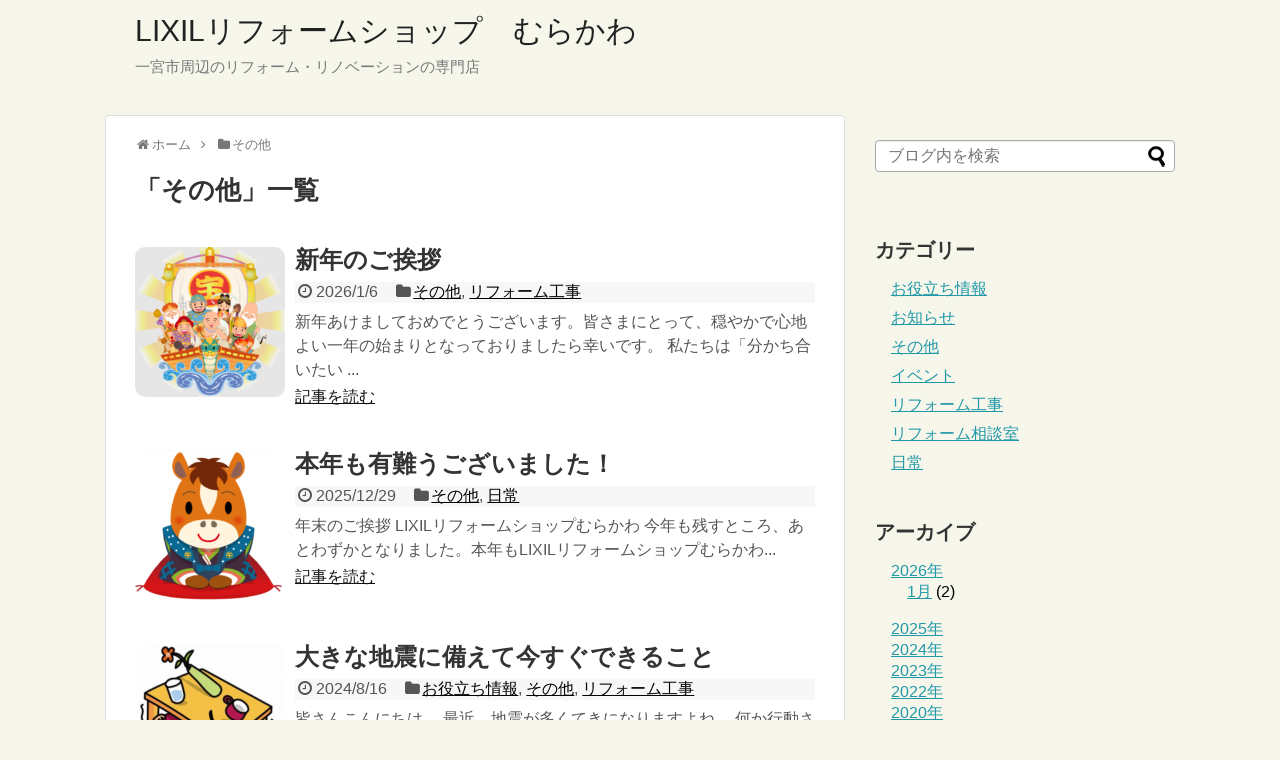

--- FILE ---
content_type: text/html; charset=UTF-8
request_url: https://www.lixil-rs.com/blog/archives/category/other
body_size: 12430
content:
<!DOCTYPE html>
<html lang="ja">
<head>
<meta charset="UTF-8">
  <meta name="viewport" content="width=1280, maximum-scale=1, user-scalable=yes">
<link rel="alternate" type="application/rss+xml" title="LIXILリフォームショップ　むらかわ RSS Feed" href="https://www.lixil-rs.com/blog/feed" />
<link rel="pingback" href="https://www.lixil-rs.com/blog/xmlrpc.php" />
<meta name="description" content="「その他」の記事一覧です。" />
<meta name="keywords" content="その他" />
<!-- OGP -->
<meta property="og:type" content="website">
<meta property="og:description" content="「その他」の記事一覧です。">
<meta property="og:title" content="  その他 | LIXILリフォームショップ　むらかわ">
<meta property="og:url" content="https://www.lixil-rs.com/blog/archives/category/other">
<meta property="og:site_name" content="LIXILリフォームショップ　むらかわ">
<meta property="og:locale" content="ja_JP">
<!-- /OGP -->
<!-- Twitter Card -->
<meta name="twitter:card" content="summary">
<meta name="twitter:description" content="「その他」の記事一覧です。">
<meta name="twitter:title" content="  その他 | LIXILリフォームショップ　むらかわ">
<meta name="twitter:url" content="https://www.lixil-rs.com/blog/archives/category/other">
<meta name="twitter:domain" content="www.lixil-rs.com">
<!-- /Twitter Card -->

<title>その他  |  LIXILリフォームショップ　むらかわ</title>
<meta name='robots' content='max-image-preview:large' />
<link rel="alternate" type="application/rss+xml" title="LIXILリフォームショップ　むらかわ &raquo; フィード" href="https://www.lixil-rs.com/blog/feed" />
<link rel="alternate" type="application/rss+xml" title="LIXILリフォームショップ　むらかわ &raquo; コメントフィード" href="https://www.lixil-rs.com/blog/comments/feed" />
<link rel="alternate" type="application/rss+xml" title="LIXILリフォームショップ　むらかわ &raquo; その他 カテゴリーのフィード" href="https://www.lixil-rs.com/blog/archives/category/other/feed" />
<style id='wp-img-auto-sizes-contain-inline-css' type='text/css'>
img:is([sizes=auto i],[sizes^="auto," i]){contain-intrinsic-size:3000px 1500px}
/*# sourceURL=wp-img-auto-sizes-contain-inline-css */
</style>
<link rel='stylesheet' id='simplicity-style-css' href='https://www.lixil-rs.com/blog/wp-content/themes/simplicity2/style.css?ver=6.9&#038;fver=20190313090414' type='text/css' media='all' />
<link rel='stylesheet' id='responsive-style-css' href='https://www.lixil-rs.com/blog/wp-content/themes/simplicity2/css/responsive-pc.css?ver=6.9&#038;fver=20190313090414' type='text/css' media='all' />
<link rel='stylesheet' id='skin-style-css' href='https://www.lixil-rs.com/blog/wp-content/themes/simplicity2/skins/rurikon-kinari/style.css?ver=6.9&#038;fver=20190313090414' type='text/css' media='all' />
<link rel='stylesheet' id='font-awesome-style-css' href='https://www.lixil-rs.com/blog/wp-content/themes/simplicity2/webfonts/css/font-awesome.min.css?ver=6.9&#038;fver=20190313090414' type='text/css' media='all' />
<link rel='stylesheet' id='icomoon-style-css' href='https://www.lixil-rs.com/blog/wp-content/themes/simplicity2/webfonts/icomoon/style.css?ver=6.9&#038;fver=20190313090414' type='text/css' media='all' />
<link rel='stylesheet' id='extension-style-css' href='https://www.lixil-rs.com/blog/wp-content/themes/simplicity2/css/extension.css?ver=6.9&#038;fver=20190313090414' type='text/css' media='all' />
<style id='extension-style-inline-css' type='text/css'>
 .entry-thumb img,.related-entry-thumb img,.widget_new_entries ul li img,.widget_new_popular ul li img,.widget_popular_ranking ul li img,#prev-next img,.widget_new_entries .new-entrys-large .new-entry img{border-radius:10px}@media screen and (max-width:639px){.article br{display:block}}
/*# sourceURL=extension-style-inline-css */
</style>
<link rel='stylesheet' id='child-style-css' href='https://www.lixil-rs.com/blog/wp-content/themes/simplicity2-child/style.css?ver=6.9&#038;fver=20190313090503' type='text/css' media='all' />
<link rel='stylesheet' id='print-style-css' href='https://www.lixil-rs.com/blog/wp-content/themes/simplicity2/css/print.css?ver=6.9&#038;fver=20190313090414' type='text/css' media='print' />
<style id='wp-emoji-styles-inline-css' type='text/css'>

	img.wp-smiley, img.emoji {
		display: inline !important;
		border: none !important;
		box-shadow: none !important;
		height: 1em !important;
		width: 1em !important;
		margin: 0 0.07em !important;
		vertical-align: -0.1em !important;
		background: none !important;
		padding: 0 !important;
	}
/*# sourceURL=wp-emoji-styles-inline-css */
</style>
<style id='wp-block-library-inline-css' type='text/css'>
:root{--wp-block-synced-color:#7a00df;--wp-block-synced-color--rgb:122,0,223;--wp-bound-block-color:var(--wp-block-synced-color);--wp-editor-canvas-background:#ddd;--wp-admin-theme-color:#007cba;--wp-admin-theme-color--rgb:0,124,186;--wp-admin-theme-color-darker-10:#006ba1;--wp-admin-theme-color-darker-10--rgb:0,107,160.5;--wp-admin-theme-color-darker-20:#005a87;--wp-admin-theme-color-darker-20--rgb:0,90,135;--wp-admin-border-width-focus:2px}@media (min-resolution:192dpi){:root{--wp-admin-border-width-focus:1.5px}}.wp-element-button{cursor:pointer}:root .has-very-light-gray-background-color{background-color:#eee}:root .has-very-dark-gray-background-color{background-color:#313131}:root .has-very-light-gray-color{color:#eee}:root .has-very-dark-gray-color{color:#313131}:root .has-vivid-green-cyan-to-vivid-cyan-blue-gradient-background{background:linear-gradient(135deg,#00d084,#0693e3)}:root .has-purple-crush-gradient-background{background:linear-gradient(135deg,#34e2e4,#4721fb 50%,#ab1dfe)}:root .has-hazy-dawn-gradient-background{background:linear-gradient(135deg,#faaca8,#dad0ec)}:root .has-subdued-olive-gradient-background{background:linear-gradient(135deg,#fafae1,#67a671)}:root .has-atomic-cream-gradient-background{background:linear-gradient(135deg,#fdd79a,#004a59)}:root .has-nightshade-gradient-background{background:linear-gradient(135deg,#330968,#31cdcf)}:root .has-midnight-gradient-background{background:linear-gradient(135deg,#020381,#2874fc)}:root{--wp--preset--font-size--normal:16px;--wp--preset--font-size--huge:42px}.has-regular-font-size{font-size:1em}.has-larger-font-size{font-size:2.625em}.has-normal-font-size{font-size:var(--wp--preset--font-size--normal)}.has-huge-font-size{font-size:var(--wp--preset--font-size--huge)}.has-text-align-center{text-align:center}.has-text-align-left{text-align:left}.has-text-align-right{text-align:right}.has-fit-text{white-space:nowrap!important}#end-resizable-editor-section{display:none}.aligncenter{clear:both}.items-justified-left{justify-content:flex-start}.items-justified-center{justify-content:center}.items-justified-right{justify-content:flex-end}.items-justified-space-between{justify-content:space-between}.screen-reader-text{border:0;clip-path:inset(50%);height:1px;margin:-1px;overflow:hidden;padding:0;position:absolute;width:1px;word-wrap:normal!important}.screen-reader-text:focus{background-color:#ddd;clip-path:none;color:#444;display:block;font-size:1em;height:auto;left:5px;line-height:normal;padding:15px 23px 14px;text-decoration:none;top:5px;width:auto;z-index:100000}html :where(.has-border-color){border-style:solid}html :where([style*=border-top-color]){border-top-style:solid}html :where([style*=border-right-color]){border-right-style:solid}html :where([style*=border-bottom-color]){border-bottom-style:solid}html :where([style*=border-left-color]){border-left-style:solid}html :where([style*=border-width]){border-style:solid}html :where([style*=border-top-width]){border-top-style:solid}html :where([style*=border-right-width]){border-right-style:solid}html :where([style*=border-bottom-width]){border-bottom-style:solid}html :where([style*=border-left-width]){border-left-style:solid}html :where(img[class*=wp-image-]){height:auto;max-width:100%}:where(figure){margin:0 0 1em}html :where(.is-position-sticky){--wp-admin--admin-bar--position-offset:var(--wp-admin--admin-bar--height,0px)}@media screen and (max-width:600px){html :where(.is-position-sticky){--wp-admin--admin-bar--position-offset:0px}}

/*# sourceURL=wp-block-library-inline-css */
</style><style id='global-styles-inline-css' type='text/css'>
:root{--wp--preset--aspect-ratio--square: 1;--wp--preset--aspect-ratio--4-3: 4/3;--wp--preset--aspect-ratio--3-4: 3/4;--wp--preset--aspect-ratio--3-2: 3/2;--wp--preset--aspect-ratio--2-3: 2/3;--wp--preset--aspect-ratio--16-9: 16/9;--wp--preset--aspect-ratio--9-16: 9/16;--wp--preset--color--black: #000000;--wp--preset--color--cyan-bluish-gray: #abb8c3;--wp--preset--color--white: #ffffff;--wp--preset--color--pale-pink: #f78da7;--wp--preset--color--vivid-red: #cf2e2e;--wp--preset--color--luminous-vivid-orange: #ff6900;--wp--preset--color--luminous-vivid-amber: #fcb900;--wp--preset--color--light-green-cyan: #7bdcb5;--wp--preset--color--vivid-green-cyan: #00d084;--wp--preset--color--pale-cyan-blue: #8ed1fc;--wp--preset--color--vivid-cyan-blue: #0693e3;--wp--preset--color--vivid-purple: #9b51e0;--wp--preset--gradient--vivid-cyan-blue-to-vivid-purple: linear-gradient(135deg,rgb(6,147,227) 0%,rgb(155,81,224) 100%);--wp--preset--gradient--light-green-cyan-to-vivid-green-cyan: linear-gradient(135deg,rgb(122,220,180) 0%,rgb(0,208,130) 100%);--wp--preset--gradient--luminous-vivid-amber-to-luminous-vivid-orange: linear-gradient(135deg,rgb(252,185,0) 0%,rgb(255,105,0) 100%);--wp--preset--gradient--luminous-vivid-orange-to-vivid-red: linear-gradient(135deg,rgb(255,105,0) 0%,rgb(207,46,46) 100%);--wp--preset--gradient--very-light-gray-to-cyan-bluish-gray: linear-gradient(135deg,rgb(238,238,238) 0%,rgb(169,184,195) 100%);--wp--preset--gradient--cool-to-warm-spectrum: linear-gradient(135deg,rgb(74,234,220) 0%,rgb(151,120,209) 20%,rgb(207,42,186) 40%,rgb(238,44,130) 60%,rgb(251,105,98) 80%,rgb(254,248,76) 100%);--wp--preset--gradient--blush-light-purple: linear-gradient(135deg,rgb(255,206,236) 0%,rgb(152,150,240) 100%);--wp--preset--gradient--blush-bordeaux: linear-gradient(135deg,rgb(254,205,165) 0%,rgb(254,45,45) 50%,rgb(107,0,62) 100%);--wp--preset--gradient--luminous-dusk: linear-gradient(135deg,rgb(255,203,112) 0%,rgb(199,81,192) 50%,rgb(65,88,208) 100%);--wp--preset--gradient--pale-ocean: linear-gradient(135deg,rgb(255,245,203) 0%,rgb(182,227,212) 50%,rgb(51,167,181) 100%);--wp--preset--gradient--electric-grass: linear-gradient(135deg,rgb(202,248,128) 0%,rgb(113,206,126) 100%);--wp--preset--gradient--midnight: linear-gradient(135deg,rgb(2,3,129) 0%,rgb(40,116,252) 100%);--wp--preset--font-size--small: 13px;--wp--preset--font-size--medium: 20px;--wp--preset--font-size--large: 36px;--wp--preset--font-size--x-large: 42px;--wp--preset--spacing--20: 0.44rem;--wp--preset--spacing--30: 0.67rem;--wp--preset--spacing--40: 1rem;--wp--preset--spacing--50: 1.5rem;--wp--preset--spacing--60: 2.25rem;--wp--preset--spacing--70: 3.38rem;--wp--preset--spacing--80: 5.06rem;--wp--preset--shadow--natural: 6px 6px 9px rgba(0, 0, 0, 0.2);--wp--preset--shadow--deep: 12px 12px 50px rgba(0, 0, 0, 0.4);--wp--preset--shadow--sharp: 6px 6px 0px rgba(0, 0, 0, 0.2);--wp--preset--shadow--outlined: 6px 6px 0px -3px rgb(255, 255, 255), 6px 6px rgb(0, 0, 0);--wp--preset--shadow--crisp: 6px 6px 0px rgb(0, 0, 0);}:where(.is-layout-flex){gap: 0.5em;}:where(.is-layout-grid){gap: 0.5em;}body .is-layout-flex{display: flex;}.is-layout-flex{flex-wrap: wrap;align-items: center;}.is-layout-flex > :is(*, div){margin: 0;}body .is-layout-grid{display: grid;}.is-layout-grid > :is(*, div){margin: 0;}:where(.wp-block-columns.is-layout-flex){gap: 2em;}:where(.wp-block-columns.is-layout-grid){gap: 2em;}:where(.wp-block-post-template.is-layout-flex){gap: 1.25em;}:where(.wp-block-post-template.is-layout-grid){gap: 1.25em;}.has-black-color{color: var(--wp--preset--color--black) !important;}.has-cyan-bluish-gray-color{color: var(--wp--preset--color--cyan-bluish-gray) !important;}.has-white-color{color: var(--wp--preset--color--white) !important;}.has-pale-pink-color{color: var(--wp--preset--color--pale-pink) !important;}.has-vivid-red-color{color: var(--wp--preset--color--vivid-red) !important;}.has-luminous-vivid-orange-color{color: var(--wp--preset--color--luminous-vivid-orange) !important;}.has-luminous-vivid-amber-color{color: var(--wp--preset--color--luminous-vivid-amber) !important;}.has-light-green-cyan-color{color: var(--wp--preset--color--light-green-cyan) !important;}.has-vivid-green-cyan-color{color: var(--wp--preset--color--vivid-green-cyan) !important;}.has-pale-cyan-blue-color{color: var(--wp--preset--color--pale-cyan-blue) !important;}.has-vivid-cyan-blue-color{color: var(--wp--preset--color--vivid-cyan-blue) !important;}.has-vivid-purple-color{color: var(--wp--preset--color--vivid-purple) !important;}.has-black-background-color{background-color: var(--wp--preset--color--black) !important;}.has-cyan-bluish-gray-background-color{background-color: var(--wp--preset--color--cyan-bluish-gray) !important;}.has-white-background-color{background-color: var(--wp--preset--color--white) !important;}.has-pale-pink-background-color{background-color: var(--wp--preset--color--pale-pink) !important;}.has-vivid-red-background-color{background-color: var(--wp--preset--color--vivid-red) !important;}.has-luminous-vivid-orange-background-color{background-color: var(--wp--preset--color--luminous-vivid-orange) !important;}.has-luminous-vivid-amber-background-color{background-color: var(--wp--preset--color--luminous-vivid-amber) !important;}.has-light-green-cyan-background-color{background-color: var(--wp--preset--color--light-green-cyan) !important;}.has-vivid-green-cyan-background-color{background-color: var(--wp--preset--color--vivid-green-cyan) !important;}.has-pale-cyan-blue-background-color{background-color: var(--wp--preset--color--pale-cyan-blue) !important;}.has-vivid-cyan-blue-background-color{background-color: var(--wp--preset--color--vivid-cyan-blue) !important;}.has-vivid-purple-background-color{background-color: var(--wp--preset--color--vivid-purple) !important;}.has-black-border-color{border-color: var(--wp--preset--color--black) !important;}.has-cyan-bluish-gray-border-color{border-color: var(--wp--preset--color--cyan-bluish-gray) !important;}.has-white-border-color{border-color: var(--wp--preset--color--white) !important;}.has-pale-pink-border-color{border-color: var(--wp--preset--color--pale-pink) !important;}.has-vivid-red-border-color{border-color: var(--wp--preset--color--vivid-red) !important;}.has-luminous-vivid-orange-border-color{border-color: var(--wp--preset--color--luminous-vivid-orange) !important;}.has-luminous-vivid-amber-border-color{border-color: var(--wp--preset--color--luminous-vivid-amber) !important;}.has-light-green-cyan-border-color{border-color: var(--wp--preset--color--light-green-cyan) !important;}.has-vivid-green-cyan-border-color{border-color: var(--wp--preset--color--vivid-green-cyan) !important;}.has-pale-cyan-blue-border-color{border-color: var(--wp--preset--color--pale-cyan-blue) !important;}.has-vivid-cyan-blue-border-color{border-color: var(--wp--preset--color--vivid-cyan-blue) !important;}.has-vivid-purple-border-color{border-color: var(--wp--preset--color--vivid-purple) !important;}.has-vivid-cyan-blue-to-vivid-purple-gradient-background{background: var(--wp--preset--gradient--vivid-cyan-blue-to-vivid-purple) !important;}.has-light-green-cyan-to-vivid-green-cyan-gradient-background{background: var(--wp--preset--gradient--light-green-cyan-to-vivid-green-cyan) !important;}.has-luminous-vivid-amber-to-luminous-vivid-orange-gradient-background{background: var(--wp--preset--gradient--luminous-vivid-amber-to-luminous-vivid-orange) !important;}.has-luminous-vivid-orange-to-vivid-red-gradient-background{background: var(--wp--preset--gradient--luminous-vivid-orange-to-vivid-red) !important;}.has-very-light-gray-to-cyan-bluish-gray-gradient-background{background: var(--wp--preset--gradient--very-light-gray-to-cyan-bluish-gray) !important;}.has-cool-to-warm-spectrum-gradient-background{background: var(--wp--preset--gradient--cool-to-warm-spectrum) !important;}.has-blush-light-purple-gradient-background{background: var(--wp--preset--gradient--blush-light-purple) !important;}.has-blush-bordeaux-gradient-background{background: var(--wp--preset--gradient--blush-bordeaux) !important;}.has-luminous-dusk-gradient-background{background: var(--wp--preset--gradient--luminous-dusk) !important;}.has-pale-ocean-gradient-background{background: var(--wp--preset--gradient--pale-ocean) !important;}.has-electric-grass-gradient-background{background: var(--wp--preset--gradient--electric-grass) !important;}.has-midnight-gradient-background{background: var(--wp--preset--gradient--midnight) !important;}.has-small-font-size{font-size: var(--wp--preset--font-size--small) !important;}.has-medium-font-size{font-size: var(--wp--preset--font-size--medium) !important;}.has-large-font-size{font-size: var(--wp--preset--font-size--large) !important;}.has-x-large-font-size{font-size: var(--wp--preset--font-size--x-large) !important;}
/*# sourceURL=global-styles-inline-css */
</style>

<style id='classic-theme-styles-inline-css' type='text/css'>
/*! This file is auto-generated */
.wp-block-button__link{color:#fff;background-color:#32373c;border-radius:9999px;box-shadow:none;text-decoration:none;padding:calc(.667em + 2px) calc(1.333em + 2px);font-size:1.125em}.wp-block-file__button{background:#32373c;color:#fff;text-decoration:none}
/*# sourceURL=/wp-includes/css/classic-themes.min.css */
</style>
<link rel='stylesheet' id='contact-form-7-css' href='https://www.lixil-rs.com/blog/wp-content/plugins/contact-form-7/includes/css/styles.css?ver=6.1.3&#038;fver=20251125125450' type='text/css' media='all' />
<link rel='stylesheet' id='cf7msm_styles-css' href='https://www.lixil-rs.com/blog/wp-content/plugins/contact-form-7-multi-step-module/resources/cf7msm.css?ver=4.5&#038;fver=20251125125452' type='text/css' media='all' />
<link rel='stylesheet' id='slb_core-css' href='https://www.lixil-rs.com/blog/wp-content/plugins/simple-lightbox/client/css/app.css?ver=2.9.4&#038;fver=20250422101656' type='text/css' media='all' />
<script type="text/javascript" src="https://www.lixil-rs.com/blog/wp-includes/js/jquery/jquery.min.js?ver=3.7.1" id="jquery-core-js"></script>
<script type="text/javascript" src="https://www.lixil-rs.com/blog/wp-includes/js/jquery/jquery-migrate.min.js?ver=3.4.1" id="jquery-migrate-js"></script>
<link rel="next" href="https://www.lixil-rs.com/blog/archives/category/other/page/2" />
</head>
  <body class="archive category category-other category-1 wp-theme-simplicity2 wp-child-theme-simplicity2-child" itemscope itemtype="https://schema.org/WebPage">
    <div id="container">

      <!-- header -->
      <header itemscope itemtype="https://schema.org/WPHeader">
        <div id="header" class="clearfix">
          <div id="header-in">

                        <div id="h-top">
              <!-- モバイルメニュー表示用のボタン -->
<div id="mobile-menu">
  <a id="mobile-menu-toggle" href="#"><span class="fa fa-bars fa-2x"></span></a>
</div>

              <div class="alignleft top-title-catchphrase">
                <!-- サイトのタイトル -->
<p id="site-title" itemscope itemtype="https://schema.org/Organization">
  <a href="https://www.lixil-rs.com/blog/">LIXILリフォームショップ　むらかわ</a></p>
<!-- サイトの概要 -->
<p id="site-description">
  一宮市周辺のリフォーム・リノベーションの専門店</p>
              </div>

              <div class="alignright top-sns-follows">
                                                              </div>

            </div><!-- /#h-top -->
          </div><!-- /#header-in -->
        </div><!-- /#header -->
      </header>

      <!-- Navigation -->
<nav itemscope itemtype="https://schema.org/SiteNavigationElement">
  <div id="navi">
      	<div id="navi-in">
          </div><!-- /#navi-in -->
  </div><!-- /#navi -->
</nav>
<!-- /Navigation -->
      <!-- 本体部分 -->
      <div id="body">
        <div id="body-in" class="cf">

          
          <!-- main -->
          <main itemscope itemprop="mainContentOfPage">
            <div id="main" itemscope itemtype="https://schema.org/Blog">
<div id="breadcrumb" class="breadcrumb-category"><div itemtype="http://data-vocabulary.org/Breadcrumb" itemscope="" class="breadcrumb-home"><span class="fa fa-home fa-fw"></span><a href="https://www.lixil-rs.com/blog" itemprop="url"><span itemprop="title">ホーム</span></a><span class="sp"><span class="fa fa-angle-right"></span></span></div><div itemtype="http://data-vocabulary.org/Breadcrumb" itemscope=""><span class="fa fa-folder fa-fw"></span><a href="https://www.lixil-rs.com/blog/archives/category/other" itemprop="url"><span itemprop="title">その他</span></a></div></div><!-- /#breadcrumb -->
  <h1 id="archive-title"><span class="archive-title-pb">「</span><span class="archive-title-text">その他</span><span class="archive-title-pa">」</span><span class="archive-title-list-text">一覧</span></h1>






<div id="list">
<!-- 記事一覧 -->
<article id="post-3126" class="entry cf entry-card post-3126 post type-post status-publish format-standard has-post-thumbnail category-other category-7">
  <figure class="entry-thumb">
                  <a href="https://www.lixil-rs.com/blog/archives/3126" class="entry-image entry-image-link" title="新年のご挨拶"><img width="150" height="150" src="https://www.lixil-rs.com/blog/wp-content/uploads/2026/01/スクリーンショット-2026-01-06-095945-150x150.png" class="entry-thumnail wp-post-image" alt="" decoding="async" srcset="https://www.lixil-rs.com/blog/wp-content/uploads/2026/01/スクリーンショット-2026-01-06-095945-150x150.png 150w, https://www.lixil-rs.com/blog/wp-content/uploads/2026/01/スクリーンショット-2026-01-06-095945-300x300.png 300w, https://www.lixil-rs.com/blog/wp-content/uploads/2026/01/スクリーンショット-2026-01-06-095945-768x768.png 768w, https://www.lixil-rs.com/blog/wp-content/uploads/2026/01/スクリーンショット-2026-01-06-095945-100x100.png 100w, https://www.lixil-rs.com/blog/wp-content/uploads/2026/01/スクリーンショット-2026-01-06-095945-320x320.png 320w, https://www.lixil-rs.com/blog/wp-content/uploads/2026/01/スクリーンショット-2026-01-06-095945.png 800w" sizes="(max-width: 150px) 100vw, 150px" /></a>
            </figure><!-- /.entry-thumb -->

  <div class="entry-card-content">
  <header>
    <h2><a href="https://www.lixil-rs.com/blog/archives/3126" class="entry-title entry-title-link" title="新年のご挨拶">新年のご挨拶</a></h2>
    <p class="post-meta">
            <span class="post-date"><span class="fa fa-clock-o fa-fw"></span><span class="published">2026/1/6</span></span>
      
      <span class="category"><span class="fa fa-folder fa-fw"></span><a href="https://www.lixil-rs.com/blog/archives/category/other" rel="category tag">その他</a><span class="category-separator">, </span><a href="https://www.lixil-rs.com/blog/archives/category/%e3%83%aa%e3%83%95%e3%82%a9%e3%83%bc%e3%83%a0%e5%b7%a5%e4%ba%8b" rel="category tag">リフォーム工事</a></span>

      
      
    </p><!-- /.post-meta -->
      </header>
  <p class="entry-snippet">新年あけましておめでとうございます。皆さまにとって、穏やかで心地よい一年の始まりとなっておりましたら幸いです。
私たちは「分かち合いたい ...</p>

    <footer>
    <p class="entry-read"><a href="https://www.lixil-rs.com/blog/archives/3126" class="entry-read-link">記事を読む</a></p>
  </footer>
  
</div><!-- /.entry-card-content -->
</article><article id="post-3120" class="entry cf entry-card post-3120 post type-post status-publish format-standard has-post-thumbnail category-other category-8">
  <figure class="entry-thumb">
                  <a href="https://www.lixil-rs.com/blog/archives/3120" class="entry-image entry-image-link" title="本年も有難うございました！"><img width="150" height="150" src="https://www.lixil-rs.com/blog/wp-content/uploads/2025/12/スクリーンショット-2025-12-23-175221-150x150.png" class="entry-thumnail wp-post-image" alt="" decoding="async" srcset="https://www.lixil-rs.com/blog/wp-content/uploads/2025/12/スクリーンショット-2025-12-23-175221-150x150.png 150w, https://www.lixil-rs.com/blog/wp-content/uploads/2025/12/スクリーンショット-2025-12-23-175221-100x100.png 100w, https://www.lixil-rs.com/blog/wp-content/uploads/2025/12/スクリーンショット-2025-12-23-175221-320x323.png 320w" sizes="(max-width: 150px) 100vw, 150px" /></a>
            </figure><!-- /.entry-thumb -->

  <div class="entry-card-content">
  <header>
    <h2><a href="https://www.lixil-rs.com/blog/archives/3120" class="entry-title entry-title-link" title="本年も有難うございました！">本年も有難うございました！</a></h2>
    <p class="post-meta">
            <span class="post-date"><span class="fa fa-clock-o fa-fw"></span><span class="published">2025/12/29</span></span>
      
      <span class="category"><span class="fa fa-folder fa-fw"></span><a href="https://www.lixil-rs.com/blog/archives/category/other" rel="category tag">その他</a><span class="category-separator">, </span><a href="https://www.lixil-rs.com/blog/archives/category/%e6%97%a5%e5%b8%b8" rel="category tag">日常</a></span>

      
      
    </p><!-- /.post-meta -->
      </header>
  <p class="entry-snippet">年末のご挨拶
LIXILリフォームショップむらかわ
今年も残すところ、あとわずかとなりました。本年もLIXILリフォームショップむらかわ...</p>

    <footer>
    <p class="entry-read"><a href="https://www.lixil-rs.com/blog/archives/3120" class="entry-read-link">記事を読む</a></p>
  </footer>
  
</div><!-- /.entry-card-content -->
</article><article id="post-2936" class="entry cf entry-card post-2936 post type-post status-publish format-standard has-post-thumbnail category-5 category-other category-7">
  <figure class="entry-thumb">
                  <a href="https://www.lixil-rs.com/blog/archives/2936" class="entry-image entry-image-link" title="大きな地震に備えて今すぐできること"><img width="150" height="150" src="https://www.lixil-rs.com/blog/wp-content/uploads/2024/08/スクリーンショット-2024-08-16-154546-150x150.png" class="entry-thumnail wp-post-image" alt="" decoding="async" srcset="https://www.lixil-rs.com/blog/wp-content/uploads/2024/08/スクリーンショット-2024-08-16-154546-150x150.png 150w, https://www.lixil-rs.com/blog/wp-content/uploads/2024/08/スクリーンショット-2024-08-16-154546-100x100.png 100w" sizes="(max-width: 150px) 100vw, 150px" /></a>
            </figure><!-- /.entry-thumb -->

  <div class="entry-card-content">
  <header>
    <h2><a href="https://www.lixil-rs.com/blog/archives/2936" class="entry-title entry-title-link" title="大きな地震に備えて今すぐできること">大きな地震に備えて今すぐできること</a></h2>
    <p class="post-meta">
            <span class="post-date"><span class="fa fa-clock-o fa-fw"></span><span class="published">2024/8/16</span></span>
      
      <span class="category"><span class="fa fa-folder fa-fw"></span><a href="https://www.lixil-rs.com/blog/archives/category/%e3%81%8a%e5%bd%b9%e7%ab%8b%e3%81%a1%e6%83%85%e5%a0%b1" rel="category tag">お役立ち情報</a><span class="category-separator">, </span><a href="https://www.lixil-rs.com/blog/archives/category/other" rel="category tag">その他</a><span class="category-separator">, </span><a href="https://www.lixil-rs.com/blog/archives/category/%e3%83%aa%e3%83%95%e3%82%a9%e3%83%bc%e3%83%a0%e5%b7%a5%e4%ba%8b" rel="category tag">リフォーム工事</a></span>

      
      
    </p><!-- /.post-meta -->
      </header>
  <p class="entry-snippet">皆さんこんにちは。
最近、地震が多くてきになりますよね。
何か行動されていますか？
今回は、もしもの時に少しでも「ケガ」を減らせるよう...</p>

    <footer>
    <p class="entry-read"><a href="https://www.lixil-rs.com/blog/archives/2936" class="entry-read-link">記事を読む</a></p>
  </footer>
  
</div><!-- /.entry-card-content -->
</article><article id="post-2759" class="entry cf entry-card post-2759 post type-post status-publish format-standard has-post-thumbnail category-6 category-other category-8">
  <figure class="entry-thumb">
                  <a href="https://www.lixil-rs.com/blog/archives/2759" class="entry-image entry-image-link" title="梅雨ですね"><img width="150" height="150" src="https://www.lixil-rs.com/blog/wp-content/uploads/2023/06/熱中症対策-150x150.jpg" class="entry-thumnail wp-post-image" alt="" decoding="async" loading="lazy" srcset="https://www.lixil-rs.com/blog/wp-content/uploads/2023/06/熱中症対策-150x150.jpg 150w, https://www.lixil-rs.com/blog/wp-content/uploads/2023/06/熱中症対策-100x100.jpg 100w" sizes="auto, (max-width: 150px) 100vw, 150px" /></a>
            </figure><!-- /.entry-thumb -->

  <div class="entry-card-content">
  <header>
    <h2><a href="https://www.lixil-rs.com/blog/archives/2759" class="entry-title entry-title-link" title="梅雨ですね">梅雨ですね</a></h2>
    <p class="post-meta">
            <span class="post-date"><span class="fa fa-clock-o fa-fw"></span><span class="published">2023/6/23</span></span>
      
      <span class="category"><span class="fa fa-folder fa-fw"></span><a href="https://www.lixil-rs.com/blog/archives/category/%e3%81%8a%e7%9f%a5%e3%82%89%e3%81%9b" rel="category tag">お知らせ</a><span class="category-separator">, </span><a href="https://www.lixil-rs.com/blog/archives/category/other" rel="category tag">その他</a><span class="category-separator">, </span><a href="https://www.lixil-rs.com/blog/archives/category/%e6%97%a5%e5%b8%b8" rel="category tag">日常</a></span>

      
      
    </p><!-- /.post-meta -->
      </header>
  <p class="entry-snippet">つい先日は暑くて、ニュースでは「真夏日」の声も聞きましたが、やはり6月。まだ真夏の暑さは少し先のようですね。

先日、労働基準協会に行っ...</p>

    <footer>
    <p class="entry-read"><a href="https://www.lixil-rs.com/blog/archives/2759" class="entry-read-link">記事を読む</a></p>
  </footer>
  
</div><!-- /.entry-card-content -->
</article><article id="post-2735" class="entry cf entry-card post-2735 post type-post status-publish format-standard has-post-thumbnail category-other category-8">
  <figure class="entry-thumb">
                  <a href="https://www.lixil-rs.com/blog/archives/2735" class="entry-image entry-image-link" title="北欧デザイン展で勉強してきました。"><img width="150" height="150" src="https://www.lixil-rs.com/blog/wp-content/uploads/2023/05/LINE_ALBUM_北欧デザイン展　高島屋　20230506_230508_55-150x150.jpg" class="entry-thumnail wp-post-image" alt="" decoding="async" loading="lazy" srcset="https://www.lixil-rs.com/blog/wp-content/uploads/2023/05/LINE_ALBUM_北欧デザイン展　高島屋　20230506_230508_55-150x150.jpg 150w, https://www.lixil-rs.com/blog/wp-content/uploads/2023/05/LINE_ALBUM_北欧デザイン展　高島屋　20230506_230508_55-100x100.jpg 100w" sizes="auto, (max-width: 150px) 100vw, 150px" /></a>
            </figure><!-- /.entry-thumb -->

  <div class="entry-card-content">
  <header>
    <h2><a href="https://www.lixil-rs.com/blog/archives/2735" class="entry-title entry-title-link" title="北欧デザイン展で勉強してきました。">北欧デザイン展で勉強してきました。</a></h2>
    <p class="post-meta">
            <span class="post-date"><span class="fa fa-clock-o fa-fw"></span><span class="published">2023/5/8</span></span>
      
      <span class="category"><span class="fa fa-folder fa-fw"></span><a href="https://www.lixil-rs.com/blog/archives/category/other" rel="category tag">その他</a><span class="category-separator">, </span><a href="https://www.lixil-rs.com/blog/archives/category/%e6%97%a5%e5%b8%b8" rel="category tag">日常</a></span>

      
      
    </p><!-- /.post-meta -->
      </header>
  <p class="entry-snippet">こんにちは！LIXLリフォームショップむらかわ　店長です。
事前の天気予報より長い時間のお天気をいただき、動きやすいGWでしたね。
皆さ...</p>

    <footer>
    <p class="entry-read"><a href="https://www.lixil-rs.com/blog/archives/2735" class="entry-read-link">記事を読む</a></p>
  </footer>
  
</div><!-- /.entry-card-content -->
</article><article id="post-2675" class="entry cf entry-card post-2675 post type-post status-publish format-standard has-post-thumbnail category-other category-8">
  <figure class="entry-thumb">
                  <a href="https://www.lixil-rs.com/blog/archives/2675" class="entry-image entry-image-link" title="コンクリートひび割れ修繕工事　"><img width="150" height="150" src="https://www.lixil-rs.com/blog/wp-content/uploads/2023/04/533-150x150.jpg" class="entry-thumnail wp-post-image" alt="" decoding="async" loading="lazy" srcset="https://www.lixil-rs.com/blog/wp-content/uploads/2023/04/533-150x150.jpg 150w, https://www.lixil-rs.com/blog/wp-content/uploads/2023/04/533-100x100.jpg 100w" sizes="auto, (max-width: 150px) 100vw, 150px" /></a>
            </figure><!-- /.entry-thumb -->

  <div class="entry-card-content">
  <header>
    <h2><a href="https://www.lixil-rs.com/blog/archives/2675" class="entry-title entry-title-link" title="コンクリートひび割れ修繕工事　">コンクリートひび割れ修繕工事　</a></h2>
    <p class="post-meta">
            <span class="post-date"><span class="fa fa-clock-o fa-fw"></span><span class="published">2023/4/24</span></span>
      
      <span class="category"><span class="fa fa-folder fa-fw"></span><a href="https://www.lixil-rs.com/blog/archives/category/other" rel="category tag">その他</a><span class="category-separator">, </span><a href="https://www.lixil-rs.com/blog/archives/category/%e6%97%a5%e5%b8%b8" rel="category tag">日常</a></span>

      
      
    </p><!-- /.post-meta -->
      </header>
  <p class="entry-snippet">LIXILリフォームショップむらかわ の店長 です。
先週は「もう夏？」と思ったら、今週は 春に戻り 少し肌寒いですね。新生活の始まりに加...</p>

    <footer>
    <p class="entry-read"><a href="https://www.lixil-rs.com/blog/archives/2675" class="entry-read-link">記事を読む</a></p>
  </footer>
  
</div><!-- /.entry-card-content -->
</article><article id="post-2178" class="entry cf entry-card post-2178 post type-post status-publish format-standard has-post-thumbnail category-other">
  <figure class="entry-thumb">
                  <a href="https://www.lixil-rs.com/blog/archives/2178" class="entry-image entry-image-link" title="リフォーム工事ではありませんが・・・樹木伐採です"><img width="150" height="113" src="https://www.lixil-rs.com/blog/wp-content/uploads/2018/02/CIMG1276.jpg" class="entry-thumnail wp-post-image" alt="" decoding="async" loading="lazy" srcset="https://www.lixil-rs.com/blog/wp-content/uploads/2018/02/CIMG1276.jpg 800w, https://www.lixil-rs.com/blog/wp-content/uploads/2018/02/CIMG1276-300x225.jpg 300w, https://www.lixil-rs.com/blog/wp-content/uploads/2018/02/CIMG1276-768x576.jpg 768w" sizes="auto, (max-width: 150px) 100vw, 150px" /></a>
            </figure><!-- /.entry-thumb -->

  <div class="entry-card-content">
  <header>
    <h2><a href="https://www.lixil-rs.com/blog/archives/2178" class="entry-title entry-title-link" title="リフォーム工事ではありませんが・・・樹木伐採です">リフォーム工事ではありませんが・・・樹木伐採です</a></h2>
    <p class="post-meta">
            <span class="post-date"><span class="fa fa-clock-o fa-fw"></span><span class="published">2018/2/15</span></span>
      
      <span class="category"><span class="fa fa-folder fa-fw"></span><a href="https://www.lixil-rs.com/blog/archives/category/other" rel="category tag">その他</a></span>

      
      
    </p><!-- /.post-meta -->
      </header>
  <p class="entry-snippet">

時々ご相談をいただく「樹木伐採」。結構費用が掛かるものなんです。

見えてるだけでも大木が５本。隣家の方にも迷惑をかけているので...</p>

    <footer>
    <p class="entry-read"><a href="https://www.lixil-rs.com/blog/archives/2178" class="entry-read-link">記事を読む</a></p>
  </footer>
  
</div><!-- /.entry-card-content -->
</article><article id="post-451" class="entry cf entry-card post-451 post type-post status-publish format-standard category-other">
  <figure class="entry-thumb">
                  <a href="https://www.lixil-rs.com/blog/archives/451" class="entry-image entry-image-link" title="冬本番"><img src="https://www.lixil-rs.com/blog/wp-content/themes/simplicity2/images/no-image.png" alt="NO IMAGE" class="entry-thumnail no-image list-no-image" /></a>
            </figure><!-- /.entry-thumb -->

  <div class="entry-card-content">
  <header>
    <h2><a href="https://www.lixil-rs.com/blog/archives/451" class="entry-title entry-title-link" title="冬本番">冬本番</a></h2>
    <p class="post-meta">
            <span class="post-date"><span class="fa fa-clock-o fa-fw"></span><span class="published">2012/12/5</span></span>
      
      <span class="category"><span class="fa fa-folder fa-fw"></span><a href="https://www.lixil-rs.com/blog/archives/category/other" rel="category tag">その他</a></span>

      
      
    </p><!-- /.post-meta -->
      </header>
  <p class="entry-snippet">ここのところの寒さはすっかり冬本番です。寒ぅ～ぃ

寒いのは苦手です・・・毎年思います・・・「冬眠したい・・・」

現場はもっと寒い...</p>

    <footer>
    <p class="entry-read"><a href="https://www.lixil-rs.com/blog/archives/451" class="entry-read-link">記事を読む</a></p>
  </footer>
  
</div><!-- /.entry-card-content -->
</article><article id="post-444" class="entry cf entry-card post-444 post type-post status-publish format-standard category-other">
  <figure class="entry-thumb">
                  <a href="https://www.lixil-rs.com/blog/archives/444" class="entry-image entry-image-link" title="巨大ゆず"><img src="https://www.lixil-rs.com/blog/wp-content/themes/simplicity2/images/no-image.png" alt="NO IMAGE" class="entry-thumnail no-image list-no-image" /></a>
            </figure><!-- /.entry-thumb -->

  <div class="entry-card-content">
  <header>
    <h2><a href="https://www.lixil-rs.com/blog/archives/444" class="entry-title entry-title-link" title="巨大ゆず">巨大ゆず</a></h2>
    <p class="post-meta">
            <span class="post-date"><span class="fa fa-clock-o fa-fw"></span><span class="published">2012/11/28</span></span>
      
      <span class="category"><span class="fa fa-folder fa-fw"></span><a href="https://www.lixil-rs.com/blog/archives/category/other" rel="category tag">その他</a></span>

      
      
    </p><!-- /.post-meta -->
      </header>
  <p class="entry-snippet">本日11月28日です。もうすぐに12月です。

先週末にわが家もクリスマスツリーを出しました。

あっという間にお正月が来そうで怖い...</p>

    <footer>
    <p class="entry-read"><a href="https://www.lixil-rs.com/blog/archives/444" class="entry-read-link">記事を読む</a></p>
  </footer>
  
</div><!-- /.entry-card-content -->
</article><article id="post-381" class="entry cf entry-card post-381 post type-post status-publish format-standard category-other">
  <figure class="entry-thumb">
                  <a href="https://www.lixil-rs.com/blog/archives/381" class="entry-image entry-image-link" title="しいたけ栽培"><img src="https://www.lixil-rs.com/blog/wp-content/themes/simplicity2/images/no-image.png" alt="NO IMAGE" class="entry-thumnail no-image list-no-image" /></a>
            </figure><!-- /.entry-thumb -->

  <div class="entry-card-content">
  <header>
    <h2><a href="https://www.lixil-rs.com/blog/archives/381" class="entry-title entry-title-link" title="しいたけ栽培">しいたけ栽培</a></h2>
    <p class="post-meta">
            <span class="post-date"><span class="fa fa-clock-o fa-fw"></span><span class="published">2012/11/13</span></span>
      
      <span class="category"><span class="fa fa-folder fa-fw"></span><a href="https://www.lixil-rs.com/blog/archives/category/other" rel="category tag">その他</a></span>

      
      
    </p><!-- /.post-meta -->
      </header>
  <p class="entry-snippet">本日しいたけ栽培の元をいただきました。

わが社では、めだかを飼育中なんですが第2弾としてしいたけを育てようと思います(笑)

　こ...</p>

    <footer>
    <p class="entry-read"><a href="https://www.lixil-rs.com/blog/archives/381" class="entry-read-link">記事を読む</a></p>
  </footer>
  
</div><!-- /.entry-card-content -->
</article>  <div class="clear"></div>
</div><!-- /#list -->

  <!-- 文章下広告 -->
                  

<ul class="pagination" role="menubar" aria-label="Pagination"><li class="first"><a href="https://www.lixil-rs.com/blog/archives/category/other"><span>First</span></a></li><li class="previous"><a href="https://www.lixil-rs.com/blog/archives/category/other"><span>Previous</span></a></li><li class="current"><span>1</span></li><li><a href="https://www.lixil-rs.com/blog/archives/category/other/page/2" class="inactive" >2</a></li><li><a href="https://www.lixil-rs.com/blog/archives/category/other/page/3" class="inactive" >3</a></li><li class="next"><a href="https://www.lixil-rs.com/blog/archives/category/other/page/2"><span>Next</span></a></li><li class="last"><a href="https://www.lixil-rs.com/blog/archives/category/other/page/3"><span>Last</span></a></li></ul>
            </div><!-- /#main -->
          </main>
        <!-- sidebar -->
<div id="sidebar" role="complementary">
    
  <div id="sidebar-widget">
  <!-- ウイジェット -->
  <aside id="search-2" class="widget widget_search"><form method="get" id="searchform" action="https://www.lixil-rs.com/blog/">
	<input type="text" placeholder="ブログ内を検索" name="s" id="s">
	<input type="submit" id="searchsubmit" value="">
</form></aside><aside id="categories-2" class="widget widget_categories"><h3 class="widget_title sidebar_widget_title">カテゴリー</h3>
			<ul>
					<li class="cat-item cat-item-5"><a href="https://www.lixil-rs.com/blog/archives/category/%e3%81%8a%e5%bd%b9%e7%ab%8b%e3%81%a1%e6%83%85%e5%a0%b1">お役立ち情報</a>
</li>
	<li class="cat-item cat-item-6"><a href="https://www.lixil-rs.com/blog/archives/category/%e3%81%8a%e7%9f%a5%e3%82%89%e3%81%9b">お知らせ</a>
</li>
	<li class="cat-item cat-item-1 current-cat"><a aria-current="page" href="https://www.lixil-rs.com/blog/archives/category/other">その他</a>
</li>
	<li class="cat-item cat-item-9"><a href="https://www.lixil-rs.com/blog/archives/category/%e3%82%a4%e3%83%99%e3%83%b3%e3%83%88">イベント</a>
</li>
	<li class="cat-item cat-item-7"><a href="https://www.lixil-rs.com/blog/archives/category/%e3%83%aa%e3%83%95%e3%82%a9%e3%83%bc%e3%83%a0%e5%b7%a5%e4%ba%8b">リフォーム工事</a>
</li>
	<li class="cat-item cat-item-11"><a href="https://www.lixil-rs.com/blog/archives/category/siudan">リフォーム相談室</a>
</li>
	<li class="cat-item cat-item-8"><a href="https://www.lixil-rs.com/blog/archives/category/%e6%97%a5%e5%b8%b8">日常</a>
</li>
			</ul>

			</aside><aside id="archives-2" class="widget widget_archive"><h3 class="widget_title sidebar_widget_title">アーカイブ</h3>
			<ul>
					<li><a href='https://www.lixil-rs.com/blog/archives/date/2026/01'>2026年1月</a>&nbsp;(2)</li>
	<li><a href='https://www.lixil-rs.com/blog/archives/date/2025/12'>2025年12月</a>&nbsp;(1)</li>
	<li><a href='https://www.lixil-rs.com/blog/archives/date/2025/10'>2025年10月</a>&nbsp;(1)</li>
	<li><a href='https://www.lixil-rs.com/blog/archives/date/2025/09'>2025年9月</a>&nbsp;(1)</li>
	<li><a href='https://www.lixil-rs.com/blog/archives/date/2025/08'>2025年8月</a>&nbsp;(1)</li>
	<li><a href='https://www.lixil-rs.com/blog/archives/date/2025/04'>2025年4月</a>&nbsp;(1)</li>
	<li><a href='https://www.lixil-rs.com/blog/archives/date/2025/01'>2025年1月</a>&nbsp;(2)</li>
	<li><a href='https://www.lixil-rs.com/blog/archives/date/2024/12'>2024年12月</a>&nbsp;(2)</li>
	<li><a href='https://www.lixil-rs.com/blog/archives/date/2024/11'>2024年11月</a>&nbsp;(1)</li>
	<li><a href='https://www.lixil-rs.com/blog/archives/date/2024/10'>2024年10月</a>&nbsp;(1)</li>
	<li><a href='https://www.lixil-rs.com/blog/archives/date/2024/09'>2024年9月</a>&nbsp;(1)</li>
	<li><a href='https://www.lixil-rs.com/blog/archives/date/2024/08'>2024年8月</a>&nbsp;(1)</li>
	<li><a href='https://www.lixil-rs.com/blog/archives/date/2024/07'>2024年7月</a>&nbsp;(2)</li>
	<li><a href='https://www.lixil-rs.com/blog/archives/date/2024/06'>2024年6月</a>&nbsp;(1)</li>
	<li><a href='https://www.lixil-rs.com/blog/archives/date/2024/04'>2024年4月</a>&nbsp;(1)</li>
	<li><a href='https://www.lixil-rs.com/blog/archives/date/2024/03'>2024年3月</a>&nbsp;(1)</li>
	<li><a href='https://www.lixil-rs.com/blog/archives/date/2024/02'>2024年2月</a>&nbsp;(1)</li>
	<li><a href='https://www.lixil-rs.com/blog/archives/date/2024/01'>2024年1月</a>&nbsp;(5)</li>
	<li><a href='https://www.lixil-rs.com/blog/archives/date/2023/12'>2023年12月</a>&nbsp;(1)</li>
	<li><a href='https://www.lixil-rs.com/blog/archives/date/2023/11'>2023年11月</a>&nbsp;(2)</li>
	<li><a href='https://www.lixil-rs.com/blog/archives/date/2023/10'>2023年10月</a>&nbsp;(1)</li>
	<li><a href='https://www.lixil-rs.com/blog/archives/date/2023/08'>2023年8月</a>&nbsp;(1)</li>
	<li><a href='https://www.lixil-rs.com/blog/archives/date/2023/06'>2023年6月</a>&nbsp;(1)</li>
	<li><a href='https://www.lixil-rs.com/blog/archives/date/2023/05'>2023年5月</a>&nbsp;(3)</li>
	<li><a href='https://www.lixil-rs.com/blog/archives/date/2023/04'>2023年4月</a>&nbsp;(1)</li>
	<li><a href='https://www.lixil-rs.com/blog/archives/date/2023/02'>2023年2月</a>&nbsp;(1)</li>
	<li><a href='https://www.lixil-rs.com/blog/archives/date/2023/01'>2023年1月</a>&nbsp;(2)</li>
	<li><a href='https://www.lixil-rs.com/blog/archives/date/2022/12'>2022年12月</a>&nbsp;(1)</li>
	<li><a href='https://www.lixil-rs.com/blog/archives/date/2020/04'>2020年4月</a>&nbsp;(1)</li>
	<li><a href='https://www.lixil-rs.com/blog/archives/date/2020/02'>2020年2月</a>&nbsp;(4)</li>
	<li><a href='https://www.lixil-rs.com/blog/archives/date/2019/08'>2019年8月</a>&nbsp;(3)</li>
	<li><a href='https://www.lixil-rs.com/blog/archives/date/2019/02'>2019年2月</a>&nbsp;(1)</li>
	<li><a href='https://www.lixil-rs.com/blog/archives/date/2018/12'>2018年12月</a>&nbsp;(1)</li>
	<li><a href='https://www.lixil-rs.com/blog/archives/date/2018/11'>2018年11月</a>&nbsp;(1)</li>
	<li><a href='https://www.lixil-rs.com/blog/archives/date/2018/10'>2018年10月</a>&nbsp;(2)</li>
	<li><a href='https://www.lixil-rs.com/blog/archives/date/2018/09'>2018年9月</a>&nbsp;(5)</li>
	<li><a href='https://www.lixil-rs.com/blog/archives/date/2018/08'>2018年8月</a>&nbsp;(5)</li>
	<li><a href='https://www.lixil-rs.com/blog/archives/date/2018/07'>2018年7月</a>&nbsp;(5)</li>
	<li><a href='https://www.lixil-rs.com/blog/archives/date/2018/05'>2018年5月</a>&nbsp;(1)</li>
	<li><a href='https://www.lixil-rs.com/blog/archives/date/2018/04'>2018年4月</a>&nbsp;(5)</li>
	<li><a href='https://www.lixil-rs.com/blog/archives/date/2018/03'>2018年3月</a>&nbsp;(2)</li>
	<li><a href='https://www.lixil-rs.com/blog/archives/date/2018/02'>2018年2月</a>&nbsp;(3)</li>
	<li><a href='https://www.lixil-rs.com/blog/archives/date/2018/01'>2018年1月</a>&nbsp;(4)</li>
	<li><a href='https://www.lixil-rs.com/blog/archives/date/2017/08'>2017年8月</a>&nbsp;(3)</li>
	<li><a href='https://www.lixil-rs.com/blog/archives/date/2017/07'>2017年7月</a>&nbsp;(2)</li>
	<li><a href='https://www.lixil-rs.com/blog/archives/date/2017/06'>2017年6月</a>&nbsp;(5)</li>
	<li><a href='https://www.lixil-rs.com/blog/archives/date/2017/04'>2017年4月</a>&nbsp;(1)</li>
	<li><a href='https://www.lixil-rs.com/blog/archives/date/2017/03'>2017年3月</a>&nbsp;(3)</li>
	<li><a href='https://www.lixil-rs.com/blog/archives/date/2016/11'>2016年11月</a>&nbsp;(5)</li>
	<li><a href='https://www.lixil-rs.com/blog/archives/date/2016/10'>2016年10月</a>&nbsp;(3)</li>
	<li><a href='https://www.lixil-rs.com/blog/archives/date/2016/09'>2016年9月</a>&nbsp;(1)</li>
	<li><a href='https://www.lixil-rs.com/blog/archives/date/2016/08'>2016年8月</a>&nbsp;(4)</li>
	<li><a href='https://www.lixil-rs.com/blog/archives/date/2016/06'>2016年6月</a>&nbsp;(6)</li>
	<li><a href='https://www.lixil-rs.com/blog/archives/date/2016/05'>2016年5月</a>&nbsp;(4)</li>
	<li><a href='https://www.lixil-rs.com/blog/archives/date/2016/03'>2016年3月</a>&nbsp;(1)</li>
	<li><a href='https://www.lixil-rs.com/blog/archives/date/2016/02'>2016年2月</a>&nbsp;(2)</li>
	<li><a href='https://www.lixil-rs.com/blog/archives/date/2016/01'>2016年1月</a>&nbsp;(2)</li>
	<li><a href='https://www.lixil-rs.com/blog/archives/date/2015/12'>2015年12月</a>&nbsp;(5)</li>
	<li><a href='https://www.lixil-rs.com/blog/archives/date/2015/10'>2015年10月</a>&nbsp;(1)</li>
	<li><a href='https://www.lixil-rs.com/blog/archives/date/2015/09'>2015年9月</a>&nbsp;(4)</li>
	<li><a href='https://www.lixil-rs.com/blog/archives/date/2015/08'>2015年8月</a>&nbsp;(2)</li>
	<li><a href='https://www.lixil-rs.com/blog/archives/date/2015/07'>2015年7月</a>&nbsp;(2)</li>
	<li><a href='https://www.lixil-rs.com/blog/archives/date/2015/05'>2015年5月</a>&nbsp;(3)</li>
	<li><a href='https://www.lixil-rs.com/blog/archives/date/2015/04'>2015年4月</a>&nbsp;(1)</li>
	<li><a href='https://www.lixil-rs.com/blog/archives/date/2015/03'>2015年3月</a>&nbsp;(2)</li>
	<li><a href='https://www.lixil-rs.com/blog/archives/date/2015/02'>2015年2月</a>&nbsp;(4)</li>
	<li><a href='https://www.lixil-rs.com/blog/archives/date/2015/01'>2015年1月</a>&nbsp;(2)</li>
	<li><a href='https://www.lixil-rs.com/blog/archives/date/2014/12'>2014年12月</a>&nbsp;(8)</li>
	<li><a href='https://www.lixil-rs.com/blog/archives/date/2014/11'>2014年11月</a>&nbsp;(2)</li>
	<li><a href='https://www.lixil-rs.com/blog/archives/date/2014/10'>2014年10月</a>&nbsp;(2)</li>
	<li><a href='https://www.lixil-rs.com/blog/archives/date/2014/09'>2014年9月</a>&nbsp;(2)</li>
	<li><a href='https://www.lixil-rs.com/blog/archives/date/2014/08'>2014年8月</a>&nbsp;(4)</li>
	<li><a href='https://www.lixil-rs.com/blog/archives/date/2014/07'>2014年7月</a>&nbsp;(4)</li>
	<li><a href='https://www.lixil-rs.com/blog/archives/date/2014/05'>2014年5月</a>&nbsp;(4)</li>
	<li><a href='https://www.lixil-rs.com/blog/archives/date/2014/04'>2014年4月</a>&nbsp;(8)</li>
	<li><a href='https://www.lixil-rs.com/blog/archives/date/2014/03'>2014年3月</a>&nbsp;(3)</li>
	<li><a href='https://www.lixil-rs.com/blog/archives/date/2014/02'>2014年2月</a>&nbsp;(6)</li>
	<li><a href='https://www.lixil-rs.com/blog/archives/date/2014/01'>2014年1月</a>&nbsp;(3)</li>
	<li><a href='https://www.lixil-rs.com/blog/archives/date/2013/12'>2013年12月</a>&nbsp;(1)</li>
	<li><a href='https://www.lixil-rs.com/blog/archives/date/2013/11'>2013年11月</a>&nbsp;(2)</li>
	<li><a href='https://www.lixil-rs.com/blog/archives/date/2013/09'>2013年9月</a>&nbsp;(1)</li>
	<li><a href='https://www.lixil-rs.com/blog/archives/date/2013/08'>2013年8月</a>&nbsp;(4)</li>
	<li><a href='https://www.lixil-rs.com/blog/archives/date/2013/07'>2013年7月</a>&nbsp;(3)</li>
	<li><a href='https://www.lixil-rs.com/blog/archives/date/2013/06'>2013年6月</a>&nbsp;(3)</li>
	<li><a href='https://www.lixil-rs.com/blog/archives/date/2013/05'>2013年5月</a>&nbsp;(4)</li>
	<li><a href='https://www.lixil-rs.com/blog/archives/date/2013/04'>2013年4月</a>&nbsp;(5)</li>
	<li><a href='https://www.lixil-rs.com/blog/archives/date/2013/03'>2013年3月</a>&nbsp;(5)</li>
	<li><a href='https://www.lixil-rs.com/blog/archives/date/2013/02'>2013年2月</a>&nbsp;(4)</li>
	<li><a href='https://www.lixil-rs.com/blog/archives/date/2013/01'>2013年1月</a>&nbsp;(6)</li>
	<li><a href='https://www.lixil-rs.com/blog/archives/date/2012/12'>2012年12月</a>&nbsp;(9)</li>
	<li><a href='https://www.lixil-rs.com/blog/archives/date/2012/11'>2012年11月</a>&nbsp;(11)</li>
	<li><a href='https://www.lixil-rs.com/blog/archives/date/2012/10'>2012年10月</a>&nbsp;(8)</li>
	<li><a href='https://www.lixil-rs.com/blog/archives/date/2012/09'>2012年9月</a>&nbsp;(3)</li>
	<li><a href='https://www.lixil-rs.com/blog/archives/date/2012/08'>2012年8月</a>&nbsp;(7)</li>
	<li><a href='https://www.lixil-rs.com/blog/archives/date/2012/07'>2012年7月</a>&nbsp;(6)</li>
			</ul>

			</aside><aside id="nav_menu-2" class="widget widget_nav_menu"><h3 class="widget_title sidebar_widget_title">リンク</h3><div class="menu-%e3%83%aa%e3%83%b3%e3%82%af-container"><ul id="menu-%e3%83%aa%e3%83%b3%e3%82%af" class="menu"><li id="menu-item-39" class="menu-item menu-item-type-custom menu-item-object-custom menu-item-39"><a href="http://www.lixil-rs.com/">ホームページ</a></li>
<li id="menu-item-9" class="menu-item menu-item-type-custom menu-item-object-custom menu-item-9"><a href="http://714382m.blog81.fc2.com/">旧ブログ</a></li>
</ul></div></aside>  </div>

  
</div><!-- /#sidebar -->
        </div><!-- /#body-in -->
      </div><!-- /#body -->

      <!-- footer -->
      <footer itemscope itemtype="https://schema.org/WPFooter">
        <div id="footer" class="main-footer">
          <div id="footer-in">

            
          <div class="clear"></div>
            <div id="copyright" class="wrapper">
                            <div class="credit">
                &copy; 2012  <a href="https://www.lixil-rs.com/blog">LIXILリフォームショップ　むらかわ</a>.              </div>

                          </div>
        </div><!-- /#footer-in -->
        </div><!-- /#footer -->
      </footer>
      <div id="page-top">
      <a id="move-page-top"><span class="fa fa-angle-double-up fa-2x"></span></a>
  
</div>
          </div><!-- /#container -->
    <script type="speculationrules">
{"prefetch":[{"source":"document","where":{"and":[{"href_matches":"/blog/*"},{"not":{"href_matches":["/blog/wp-*.php","/blog/wp-admin/*","/blog/wp-content/uploads/*","/blog/wp-content/*","/blog/wp-content/plugins/*","/blog/wp-content/themes/simplicity2-child/*","/blog/wp-content/themes/simplicity2/*","/blog/*\\?(.+)"]}},{"not":{"selector_matches":"a[rel~=\"nofollow\"]"}},{"not":{"selector_matches":".no-prefetch, .no-prefetch a"}}]},"eagerness":"conservative"}]}
</script>
  <script>
    (function(){
        var f = document.querySelectorAll(".video-click");
        for (var i = 0; i < f.length; ++i) {
        f[i].onclick = function () {
          var iframe = this.getAttribute("data-iframe");
          this.parentElement.innerHTML = '<div class="video">' + iframe + '</div>';
        }
        }
    })();
  </script>
  <script src="https://www.lixil-rs.com/blog/wp-content/themes/simplicity2/javascript.js?ver=6.9&fver=20190313090414" defer></script>
<script src="https://www.lixil-rs.com/blog/wp-content/themes/simplicity2-child/javascript.js?ver=6.9&fver=20241011125208" defer></script>
<script type="text/javascript" src="https://www.lixil-rs.com/blog/wp-includes/js/dist/hooks.min.js?ver=dd5603f07f9220ed27f1" id="wp-hooks-js"></script>
<script type="text/javascript" src="https://www.lixil-rs.com/blog/wp-includes/js/dist/i18n.min.js?ver=c26c3dc7bed366793375" id="wp-i18n-js"></script>
<script type="text/javascript" id="wp-i18n-js-after">
/* <![CDATA[ */
wp.i18n.setLocaleData( { 'text direction\u0004ltr': [ 'ltr' ] } );
//# sourceURL=wp-i18n-js-after
/* ]]> */
</script>
<script type="text/javascript" src="https://www.lixil-rs.com/blog/wp-content/plugins/contact-form-7/includes/swv/js/index.js?ver=6.1.3&amp;fver=20251125125450" id="swv-js"></script>
<script type="text/javascript" id="contact-form-7-js-translations">
/* <![CDATA[ */
( function( domain, translations ) {
	var localeData = translations.locale_data[ domain ] || translations.locale_data.messages;
	localeData[""].domain = domain;
	wp.i18n.setLocaleData( localeData, domain );
} )( "contact-form-7", {"translation-revision-date":"2025-10-29 09:23:50+0000","generator":"GlotPress\/4.0.3","domain":"messages","locale_data":{"messages":{"":{"domain":"messages","plural-forms":"nplurals=1; plural=0;","lang":"ja_JP"},"This contact form is placed in the wrong place.":["\u3053\u306e\u30b3\u30f3\u30bf\u30af\u30c8\u30d5\u30a9\u30fc\u30e0\u306f\u9593\u9055\u3063\u305f\u4f4d\u7f6e\u306b\u7f6e\u304b\u308c\u3066\u3044\u307e\u3059\u3002"],"Error:":["\u30a8\u30e9\u30fc:"]}},"comment":{"reference":"includes\/js\/index.js"}} );
//# sourceURL=contact-form-7-js-translations
/* ]]> */
</script>
<script type="text/javascript" id="contact-form-7-js-before">
/* <![CDATA[ */
var wpcf7 = {
    "api": {
        "root": "https:\/\/www.lixil-rs.com\/blog\/wp-json\/",
        "namespace": "contact-form-7\/v1"
    }
};
//# sourceURL=contact-form-7-js-before
/* ]]> */
</script>
<script type="text/javascript" src="https://www.lixil-rs.com/blog/wp-content/plugins/contact-form-7/includes/js/index.js?ver=6.1.3&amp;fver=20251125125450" id="contact-form-7-js"></script>
<script type="text/javascript" id="cf7msm-js-extra">
/* <![CDATA[ */
var cf7msm_posted_data = [];
//# sourceURL=cf7msm-js-extra
/* ]]> */
</script>
<script type="text/javascript" src="https://www.lixil-rs.com/blog/wp-content/plugins/contact-form-7-multi-step-module/resources/cf7msm.min.js?ver=4.5&amp;fver=20251125125452" id="cf7msm-js"></script>
<script id="wp-emoji-settings" type="application/json">
{"baseUrl":"https://s.w.org/images/core/emoji/17.0.2/72x72/","ext":".png","svgUrl":"https://s.w.org/images/core/emoji/17.0.2/svg/","svgExt":".svg","source":{"concatemoji":"https://www.lixil-rs.com/blog/wp-includes/js/wp-emoji-release.min.js?ver=6.9"}}
</script>
<script type="module">
/* <![CDATA[ */
/*! This file is auto-generated */
const a=JSON.parse(document.getElementById("wp-emoji-settings").textContent),o=(window._wpemojiSettings=a,"wpEmojiSettingsSupports"),s=["flag","emoji"];function i(e){try{var t={supportTests:e,timestamp:(new Date).valueOf()};sessionStorage.setItem(o,JSON.stringify(t))}catch(e){}}function c(e,t,n){e.clearRect(0,0,e.canvas.width,e.canvas.height),e.fillText(t,0,0);t=new Uint32Array(e.getImageData(0,0,e.canvas.width,e.canvas.height).data);e.clearRect(0,0,e.canvas.width,e.canvas.height),e.fillText(n,0,0);const a=new Uint32Array(e.getImageData(0,0,e.canvas.width,e.canvas.height).data);return t.every((e,t)=>e===a[t])}function p(e,t){e.clearRect(0,0,e.canvas.width,e.canvas.height),e.fillText(t,0,0);var n=e.getImageData(16,16,1,1);for(let e=0;e<n.data.length;e++)if(0!==n.data[e])return!1;return!0}function u(e,t,n,a){switch(t){case"flag":return n(e,"\ud83c\udff3\ufe0f\u200d\u26a7\ufe0f","\ud83c\udff3\ufe0f\u200b\u26a7\ufe0f")?!1:!n(e,"\ud83c\udde8\ud83c\uddf6","\ud83c\udde8\u200b\ud83c\uddf6")&&!n(e,"\ud83c\udff4\udb40\udc67\udb40\udc62\udb40\udc65\udb40\udc6e\udb40\udc67\udb40\udc7f","\ud83c\udff4\u200b\udb40\udc67\u200b\udb40\udc62\u200b\udb40\udc65\u200b\udb40\udc6e\u200b\udb40\udc67\u200b\udb40\udc7f");case"emoji":return!a(e,"\ud83e\u1fac8")}return!1}function f(e,t,n,a){let r;const o=(r="undefined"!=typeof WorkerGlobalScope&&self instanceof WorkerGlobalScope?new OffscreenCanvas(300,150):document.createElement("canvas")).getContext("2d",{willReadFrequently:!0}),s=(o.textBaseline="top",o.font="600 32px Arial",{});return e.forEach(e=>{s[e]=t(o,e,n,a)}),s}function r(e){var t=document.createElement("script");t.src=e,t.defer=!0,document.head.appendChild(t)}a.supports={everything:!0,everythingExceptFlag:!0},new Promise(t=>{let n=function(){try{var e=JSON.parse(sessionStorage.getItem(o));if("object"==typeof e&&"number"==typeof e.timestamp&&(new Date).valueOf()<e.timestamp+604800&&"object"==typeof e.supportTests)return e.supportTests}catch(e){}return null}();if(!n){if("undefined"!=typeof Worker&&"undefined"!=typeof OffscreenCanvas&&"undefined"!=typeof URL&&URL.createObjectURL&&"undefined"!=typeof Blob)try{var e="postMessage("+f.toString()+"("+[JSON.stringify(s),u.toString(),c.toString(),p.toString()].join(",")+"));",a=new Blob([e],{type:"text/javascript"});const r=new Worker(URL.createObjectURL(a),{name:"wpTestEmojiSupports"});return void(r.onmessage=e=>{i(n=e.data),r.terminate(),t(n)})}catch(e){}i(n=f(s,u,c,p))}t(n)}).then(e=>{for(const n in e)a.supports[n]=e[n],a.supports.everything=a.supports.everything&&a.supports[n],"flag"!==n&&(a.supports.everythingExceptFlag=a.supports.everythingExceptFlag&&a.supports[n]);var t;a.supports.everythingExceptFlag=a.supports.everythingExceptFlag&&!a.supports.flag,a.supports.everything||((t=a.source||{}).concatemoji?r(t.concatemoji):t.wpemoji&&t.twemoji&&(r(t.twemoji),r(t.wpemoji)))});
//# sourceURL=https://www.lixil-rs.com/blog/wp-includes/js/wp-emoji-loader.min.js
/* ]]> */
</script>
<script type="text/javascript" id="slb_context">/* <![CDATA[ */if ( !!window.jQuery ) {(function($){$(document).ready(function(){if ( !!window.SLB ) { {$.extend(SLB, {"context":["public","user_guest"]});} }})})(jQuery);}/* ]]> */</script>
                

    
  </body>
</html>
